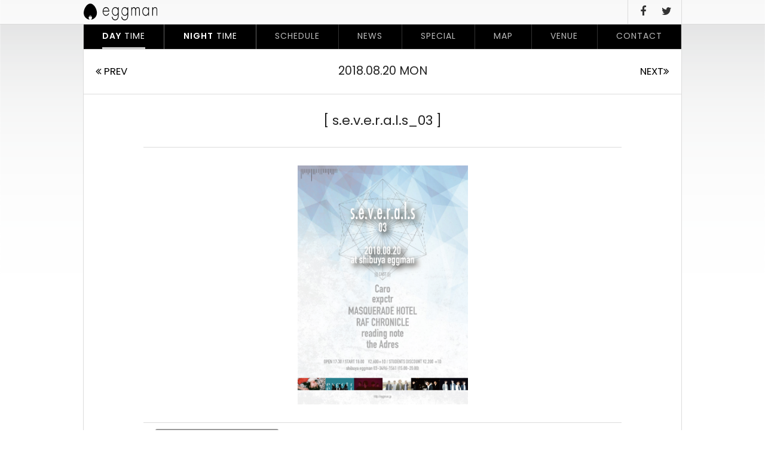

--- FILE ---
content_type: text/html; charset=UTF-8
request_url: http://eggman.jp/schedule/s-e-v-e-r-a-l-s_03/
body_size: 19070
content:
<!DOCTYPE html>
<html lang="ja">
<head>
	<meta charset="UTF-8">
	<meta http-equiv="X-UA-Compatible" content="IE=edge">
	<meta name="format-detection" content="telephone=no">
	
	<link rel="shortcut icon" href="http://eggman.jp/eggwp/wp-content/themes/eggman-pc/icon.ico">
	<link rel="apple-touch-icon-precomposed" href="http://eggman.jp/eggwp/wp-content/themes/eggman-pc/webclip.png">
	<link rel="stylesheet" href="http://eggman.jp/eggwp/wp-content/themes/eggman-pc/css/font-awesome.min.css">
	<link rel="stylesheet" href="http://eggman.jp/eggwp/wp-content/themes/eggman-pc/css/jquery-ui.css">
	<link rel="stylesheet" href="http://eggman.jp/eggwp/wp-content/themes/eggman-pc/style.css?1476838272" media="all">
	
		<!-- All in One SEO 4.1.5.3 -->
		<title>[ s.e.v.e.r.a.l.s_03 ] | Shibuya eggman</title>
		<meta name="robots" content="max-snippet:-1, max-image-preview:large, max-video-preview:-1" />
		<link rel="canonical" href="http://eggman.jp/schedule/s-e-v-e-r-a-l-s_03/" />
		<meta property="og:locale" content="ja_JP" />
		<meta property="og:site_name" content="Shibuya eggman" />
		<meta property="og:type" content="article" />
		<meta property="og:title" content="[ s.e.v.e.r.a.l.s_03 ] | Shibuya eggman" />
		<meta property="og:url" content="http://eggman.jp/schedule/s-e-v-e-r-a-l-s_03/" />
		<meta property="og:image" content="http://eggman.jp/eggwp/wp-content/uploads/2018/07/flyer_180820.jpg" />
		<meta property="og:image:width" content="2481" />
		<meta property="og:image:height" content="3482" />
		<meta property="article:published_time" content="2018-07-05T22:50:50+00:00" />
		<meta property="article:modified_time" content="2018-07-13T03:42:25+00:00" />
		<meta name="twitter:card" content="summary" />
		<meta name="twitter:site" content="@shibuya_eggman" />
		<meta name="twitter:domain" content="eggman.jp" />
		<meta name="twitter:title" content="[ s.e.v.e.r.a.l.s_03 ] | Shibuya eggman" />
		<meta name="twitter:creator" content="@shibuya_eggman" />
		<meta name="twitter:image" content="http://eggman.jp/eggwp/wp-content/uploads/2018/07/flyer_180820.jpg" />
		<meta name="google" content="nositelinkssearchbox" />
		<script type="application/ld+json" class="aioseo-schema">
			{"@context":"https:\/\/schema.org","@graph":[{"@type":"WebSite","@id":"http:\/\/eggman.jp\/#website","url":"http:\/\/eggman.jp\/","name":"Shibuya eggman","description":"Shibuya eggman (LIVE HOUSE) \u3012150-0041 \u6771\u4eac\u90fd\u6e0b\u8c37\u533a\u795e\u53571-6-8 B1 TEL:03-3496-1561","inLanguage":"ja","publisher":{"@id":"http:\/\/eggman.jp\/#organization"}},{"@type":"Organization","@id":"http:\/\/eggman.jp\/#organization","name":"Shibuya eggman","url":"http:\/\/eggman.jp\/","sameAs":["https:\/\/twitter.com\/shibuya_eggman"]},{"@type":"BreadcrumbList","@id":"http:\/\/eggman.jp\/schedule\/s-e-v-e-r-a-l-s_03\/#breadcrumblist","itemListElement":[{"@type":"ListItem","@id":"http:\/\/eggman.jp\/#listItem","position":1,"item":{"@type":"WebPage","@id":"http:\/\/eggman.jp\/","name":"\u30db\u30fc\u30e0","description":"Shibuya eggman (LIVE HOUSE) \u3012150-0041 \u6771\u4eac\u90fd\u6e0b\u8c37\u533a\u795e\u53571-6-8 B1 TEL:03-3496-1561","url":"http:\/\/eggman.jp\/"},"nextItem":"http:\/\/eggman.jp\/schedule\/s-e-v-e-r-a-l-s_03\/#listItem"},{"@type":"ListItem","@id":"http:\/\/eggman.jp\/schedule\/s-e-v-e-r-a-l-s_03\/#listItem","position":2,"item":{"@type":"WebPage","@id":"http:\/\/eggman.jp\/schedule\/s-e-v-e-r-a-l-s_03\/","name":"[ s.e.v.e.r.a.l.s_03 ]","url":"http:\/\/eggman.jp\/schedule\/s-e-v-e-r-a-l-s_03\/"},"previousItem":"http:\/\/eggman.jp\/#listItem"}]},{"@type":"Person","@id":"http:\/\/eggman.jp\/author\/eggmanuser\/#author","url":"http:\/\/eggman.jp\/author\/eggmanuser\/","name":"eggman","image":{"@type":"ImageObject","@id":"http:\/\/eggman.jp\/schedule\/s-e-v-e-r-a-l-s_03\/#authorImage","url":"http:\/\/2.gravatar.com\/avatar\/5e428ffb0b99d58bec910022f715789c?s=96&d=mm&r=g","width":96,"height":96,"caption":"eggman"},"sameAs":["https:\/\/twitter.com\/shibuya_eggman"]},{"@type":"WebPage","@id":"http:\/\/eggman.jp\/schedule\/s-e-v-e-r-a-l-s_03\/#webpage","url":"http:\/\/eggman.jp\/schedule\/s-e-v-e-r-a-l-s_03\/","name":"[ s.e.v.e.r.a.l.s_03 ] | Shibuya eggman","inLanguage":"ja","isPartOf":{"@id":"http:\/\/eggman.jp\/#website"},"breadcrumb":{"@id":"http:\/\/eggman.jp\/schedule\/s-e-v-e-r-a-l-s_03\/#breadcrumblist"},"author":"http:\/\/eggman.jp\/author\/eggmanuser\/#author","creator":"http:\/\/eggman.jp\/author\/eggmanuser\/#author","image":{"@type":"ImageObject","@id":"http:\/\/eggman.jp\/#mainImage","url":"http:\/\/eggman.jp\/eggwp\/wp-content\/uploads\/2018\/07\/flyer_180820.jpg","width":2481,"height":3482},"primaryImageOfPage":{"@id":"http:\/\/eggman.jp\/schedule\/s-e-v-e-r-a-l-s_03\/#mainImage"},"datePublished":"2018-07-06T07:50:50+09:00","dateModified":"2018-07-13T12:42:25+09:00"}]}
		</script>
		<script type="text/javascript" >
			window.ga=window.ga||function(){(ga.q=ga.q||[]).push(arguments)};ga.l=+new Date;
			ga('create', "UA-86512811-1", { 'cookieDomain': 'eggman.jp' } );
			ga('send', 'pageview');
		</script>
		<script async src="https://www.google-analytics.com/analytics.js"></script>
		<!-- All in One SEO -->

<link rel='stylesheet' id='colorbox-theme1-css'  href='http://eggman.jp/eggwp/wp-content/plugins/jquery-colorbox/themes/theme1/colorbox.css' type='text/css' media='screen' />
<link rel='stylesheet' id='colorbox-css-css'  href='http://eggman.jp/eggwp/wp-content/plugins/jquery-colorbox/css/jquery-colorbox-zoom.css' type='text/css' media='all' />
<link rel='stylesheet' id='wp-block-library-css'  href='http://eggman.jp/eggwp/wp-includes/css/dist/block-library/style.min.css' type='text/css' media='all' />
<link rel='stylesheet' id='contact-form-7-css'  href='http://eggman.jp/eggwp/wp-content/plugins/contact-form-7/includes/css/styles.css' type='text/css' media='all' />
<link rel='stylesheet' id='contact-form-7-confirm-css'  href='http://eggman.jp/eggwp/wp-content/plugins/contact-form-7-add-confirm/includes/css/styles.css' type='text/css' media='all' />
<script type='text/javascript' src='http://ajax.googleapis.com/ajax/libs/jquery/1.12.4/jquery.min.js'></script>
<script type='text/javascript'>
/* <![CDATA[ */
var jQueryColorboxSettingsArray = {"jQueryColorboxVersion":"4.6.2","colorboxInline":"false","colorboxIframe":"false","colorboxGroupId":"","colorboxTitle":"","colorboxWidth":"false","colorboxHeight":"false","colorboxMaxWidth":"false","colorboxMaxHeight":"false","colorboxSlideshow":"false","colorboxSlideshowAuto":"false","colorboxScalePhotos":"true","colorboxPreloading":"false","colorboxOverlayClose":"true","colorboxLoop":"true","colorboxEscKey":"true","colorboxArrowKey":"true","colorboxScrolling":"true","colorboxOpacity":"0.85","colorboxTransition":"elastic","colorboxSpeed":"350","colorboxSlideshowSpeed":"2500","colorboxClose":"close","colorboxNext":"next","colorboxPrevious":"previous","colorboxSlideshowStart":"start slideshow","colorboxSlideshowStop":"stop slideshow","colorboxCurrent":"{current} of {total} images","colorboxXhrError":"This content failed to load.","colorboxImgError":"This image failed to load.","colorboxImageMaxWidth":"90%","colorboxImageMaxHeight":"false","colorboxImageHeight":"false","colorboxImageWidth":"false","colorboxLinkHeight":"false","colorboxLinkWidth":"false","colorboxInitialHeight":"100","colorboxInitialWidth":"300","autoColorboxJavaScript":"","autoHideFlash":"","autoColorbox":"true","autoColorboxGalleries":"","addZoomOverlay":"true","useGoogleJQuery":"","colorboxAddClassToLinks":""};
/* ]]> */
</script>
<script type='text/javascript' src='http://eggman.jp/eggwp/wp-content/plugins/jquery-colorbox/js/jquery.colorbox-min.js'></script>
<script type='text/javascript' src='http://eggman.jp/eggwp/wp-content/plugins/jquery-colorbox/js/jquery-colorbox-wrapper-min.js'></script>
<script type='text/javascript' src='http://ajax.googleapis.com/ajax/libs/jqueryui/1/jquery-ui.min.js'></script>
<link rel='https://api.w.org/' href='http://eggman.jp/wp-json/' />
<link rel='shortlink' href='http://eggman.jp/?p=8996' />
<link rel="alternate" type="application/json+oembed" href="http://eggman.jp/wp-json/oembed/1.0/embed?url=http%3A%2F%2Feggman.jp%2Fschedule%2Fs-e-v-e-r-a-l-s_03%2F" />
<link rel="alternate" type="text/xml+oembed" href="http://eggman.jp/wp-json/oembed/1.0/embed?url=http%3A%2F%2Feggman.jp%2Fschedule%2Fs-e-v-e-r-a-l-s_03%2F&#038;format=xml" />
<!-- Favicon Rotator -->
<link rel="shortcut icon" href="http://eggman.jp/eggwp/wp-content/uploads/2016/09/favicon-16x16.png" />
<link rel="apple-touch-icon-precomposed" href="http://eggman.jp/eggwp/wp-content/uploads/2016/09/touch-114x114.png" />
<!-- End Favicon Rotator -->
	<script>window.jQuery || document.write('<script src="http://eggman.jp/eggwp/wp-content/themes/eggman-pc/js/jquery-1.12.4.min.js"><¥/script>')</script>
	<!--[if IE 8]>
	<script src="http://eggman.jp/eggwp/wp-content/themes/eggman-pcjs/html5shiv.min.js"></script>
	<script src="http://eggman.jp/eggwp/wp-content/themes/eggman-pcjs/respond.min.js"></script>
	<![endif]-->
	<noscript><style>.noscript {display: block}</style></noscript>
	<script src="http://eggman.jp/eggwp/wp-content/themes/eggman-pc/js/common.js"></script>
</head>
<body id="top" class="schedule-template-default single single-schedule postid-8996"><p class="noscript">このサイトはJavaScriptがオンになっていないと正常に表示されません</p>
<div id="wrapper"  style="background-image:url('http://eggman.jp/eggwp/wp-content/uploads/2016/10/31ddc05ad24271b588a007a78868e1f3.png')">
<header id="header">
	<div class="inner">
		<h1><a href="http://eggman.jp/daytime/"><img src="http://eggman.jp/eggwp/wp-content/themes/eggman-pc/images/common/logo.svg" alt="Shibuya eggman" width="123" height="28"></a></h1>
		<nav id="hNav">
			<ul>					<li class="is-active downNv"><a href="http://eggman.jp/daytime/"><b>DAY</b> TIME</a></li><li class="downNv"><a href="http://eggman.jp/nighttime/"><b>NIGHT</b> TIME</a></li><li class="downNv"><a href="http://eggman.jp/schedule-cat/daytime/">SCHEDULE</a></li><li class="downNv"><a href="http://eggman.jp/category/news-daytime/">NEWS</a></li><li class="downNv"><a href="http://eggman.jp/special/">SPECIAL</a></li><li class="downNv"><a href="http://eggman.jp/map/">MAP</a></li><li class="downNv"><a href="http://eggman.jp/venue/">VENUE</a></li><li class="downNv"><a href="http://eggman.jp/contact/">CONTACT</a></li>
					<li><a href="https://www.facebook.com/pages/eggman/213789295303288" target="_blank"><i class="fa fa-facebook"></i></a></li><li><a href="https://twitter.com/shibuya_eggman" target="_blank"><i class="fa fa-twitter"></i></a></li>
			</ul>
		</nav>
	</div>
</header>


<div id="container">
	<nav id="gNav">
		<ul class="mainNav">
		<li class="is-active"><a href="http://eggman.jp/daytime/"><b>DAY</b> TIME</a></li><li><a href="http://eggman.jp/nighttime/"><b>NIGHT</b> TIME</a></li>
		<li><a href="http://eggman.jp/schedule-cat/daytime/">SCHEDULE</a></li><li><a href="http://eggman.jp/category/news-daytime/">NEWS</a></li><li><a href="http://eggman.jp/special/">SPECIAL</a></li><li><a href="http://eggman.jp/map/">MAP</a></li><li><a href="http://eggman.jp/venue/">VENUE</a></li><li><a href="http://eggman.jp/contact/">CONTACT</a></li>

		</ul>
	</nav>

	<div class="contWrap">
		<div id="main" class="mainColumn">

			<nav id="navBelow" class="scheduleNav">
				<div class="navPrev"><a href="http://eggman.jp/schedule/schedule-9027/" rel="prev" title="バースデーワンマンライブ2 22になんてなりたくなーい！〜反抗期の夏〜"><i class="fa fa-angle-double-left"></i> PREV</a>&nbsp</div>
				<div class="navNext">&nbsp<a href="http://eggman.jp/schedule/schedule-9229/" rel="next" title="夏だ！熱いぞ！吹き飛ばせ！Music Live！">NEXT<i class="fa fa-angle-double-right"></i></a></div>
				<div class="navCat singleScheDay">2018.08.20 <span class="w1">MON</span></div>
			</nav>
			<article id="schedule-8996" class="scheduleSingle">
				<div class="scheListHeader">
<!--					<time><small>August</small><strong>20</strong><small class="w1">MON <span>2018</span></small></time>-->
					<h1>[ s.e.v.e.r.a.l.s_03 ]</h1>
				</div>
<div class="scheListImg"><figure><img src="http://eggman.jp/eggwp/wp-content/uploads/2018/07/flyer_180820.jpg" alt="[ s.e.v.e.r.a.l.s_03 ]"></figure></div>
				<div class="scheListBody">						<ul class="gnereList">
						<li><a href="http://eggman.jp/?setTime=daytime&schedule-genre=electronica-future-base&genre=electronica-future-base&genreName=ELECTRONICA+%2F+FUTURE+BASE">ELECTRONICA / FUTURE BASE</a></li>						</ul>					<ul>
						<li><small>OPEN</small> 17:30</li><li><small>START</small> 18:00</li><li class="other">・一般(前売/当日)  ¥2600 / ¥3100 +1Drink¥500　<br />
・学生(前売/当日)  ¥2200 / ¥2700 +1Drink¥500　<br />
<br />
【学生チケット】<br />
※学生チケットをご購入の方は、当日学生証を受付にてご提示ください。<br />
※ご提示ない場合は、一般チケットとの差額分を受付にて頂戴致します。<br />
※学生チケット購入対象は、中学、高校、大学、専門学校、とさせて頂きます。</li>					</ul>
					<div class="act"><p>Caro / expctr / MASQUERADE HOTEL / RAF CHRONICLE / reading note / the Adres</p>
</div>

						<h3>TICKET INFO</h3>
						<div class="ticketInfo">
						<ul class="ticketBuy"><li><a href="http://sort.eplus.jp/sys/T1U14P0010843P006001P002266883P0030001" target="_blank" class="ticketList"><img src="http://eggman.jp/eggwp/wp-content/themes/eggman-pc/images/schedule/ticket-btn02.png" alt="e+で購入"><br>イープラス</a></li><li><a href="http://ticket-search.pia.jp/pia/venue/venue.do?prefectureCd=13&cityCd=113&venueCd=EGGM" target="_blank"><img src="http://eggman.jp/eggwp/wp-content/themes/eggman-pc/images/schedule/ticket-btn03.png" alt="チケットぴあで購入"><br>チケットぴあ (P-CODE:123974)</a></li></ul><p class="ticketRelease">2018年07月09日(月) 発売開始</p></div>
				</div>
			</article>

			<nav id="navBelow" class="scheduleNav">
				<div class="navPrev"><a href="http://eggman.jp/schedule/schedule-9027/" rel="prev" title="バースデーワンマンライブ2 22になんてなりたくなーい！〜反抗期の夏〜"><i class="fa fa-angle-double-left"></i> PREV</a>&nbsp</div>
				<div class="navNext">&nbsp<a href="http://eggman.jp/schedule/schedule-9229/" rel="next" title="夏だ！熱いぞ！吹き飛ばせ！Music Live！">NEXT<i class="fa fa-angle-double-right"></i></a></div>
				<div class="navCat"><a href="http://eggman.jp/schedule-cat/daytime/">SCHEDULE LIST</a></div>
			</nav>
			<aside class="scheduleNotice">
				<h2>注意事項</h2>
				<ul>
					<li>基本的にチケット代にはドリンク代が含まれていません。ドリンク代は公演当日に受付にて現金でお支払い頂いております。</li>
					<li>チケットの購入後のキャンセルは、一切、受け付けておりません。<br>また、チケットの紛失・譲渡・半券の切り離しは、無効となります。いかなる場合も、チケットの再発行は行っておりませんので、ご注意下さい。</li>
					<li>小学生以上の方はチケットが必要となります。</li>
					<li>未就学児の方は保護者同伴の場合のみご入場可能となります。</li>
					<li>公演に関する問い合わせ: <strong>Shibuya eggman</strong> TEL:03-3496-1561 / Mail: <a href="http://eggman.jp/contact/">CONTACT</a></li>
				</ul>
			</aside>
		</div>
	</div>
	<aside id="footBnr">
		<ul>
			          <li><a href="http://eggman.jp/eggwp/news-daytime/post_1/"><img src="http://eggman.jp/eggwp/wp-content/uploads/2016/10/c6b64ac5a2d171437f5e54918b983c5d-644x214.gif" alt="募集"></a></li>          <li><a href="http://murffindiscs.com/"><img src="http://eggman.jp/eggwp/wp-content/uploads/2016/10/mfin-1-644x214.gif" alt="murffindiscs"></a></li>          <li><a href="http://murffindiscs.com/ebp/"><img src="http://eggman.jp/eggwp/wp-content/uploads/2016/10/924022e2662840bfeb1f569c4be3a565-1-644x214.gif" alt="end bounce place"></a></li>          <li><a href="http://noid-music.com/"><img src="http://eggman.jp/eggwp/wp-content/uploads/2016/12/345b3ea36583fad43d92399a9f299afb-644x214.png" alt="[NOiD]"></a></li>		</ul>
	</aside>
	</div>
	<footer id="footer">
		<div id="foot01" class="inner">
			<h3><a href="http://eggman.jp/daytime/"><img src="http://eggman.jp/eggwp/wp-content/themes/eggman-pc/images/common/logo.svg" alt="Shibuya eggman" width="175" height="40"></a></h3>
			<dl class="fAddress">
				<dt>OFFICE</dt>
				<dd>
					<span>東京都渋谷区神南1-5-7 アップル近江ビル 4F</span><br>
					<span>TEL:03-3496-1785</span>
					<span><a href="https://maps.app.goo.gl/TiCLd3KhkMbSKCzp9" target="_blank"><b>MAP</b></a></span>
				</dd>
			</dl>
			<dl class="fAddress2">
				<dt>LIVE HOUSE</dt>
				<dd>
					<span>東京都渋谷区神南1-6-8 B1</span><br>
					<span>TEL 03-3496-1561</span>
					<span><a href="https://goo.gl/maps/773sgoUP39r" target="_blank"><b>MAP</b></a></span>
				</dd>
			</dl>
			<dl class="fContact">
				<dt>&nbsp;</dt>
				<dd>
					<span><a href="http://eggman.jp/contact/"><b>CONTACT <i class="fa fa-angle-double-right"></i></b></a></span>
				</dd>
			</dl>
		</div>
		<hr>
		<div id="foot02" class="inner">
			<nav id="fNav">
				<ul class="mainNav">						<li class="is-active"><a href="http://eggman.jp/daytime/"><b>DAY</b> TIME</a></li><li><a href="http://eggman.jp/nighttime/"><b>NIGHT</b> TIME</a></li><li><a href="http://eggman.jp/schedule-cat/daytime/">SCHEDULE</a></li><li><a href="http://eggman.jp/category/news-daytime/">NEWS</a></li><li><a href="http://eggman.jp/special/">SPECIAL</a></li><li><a href="http://eggman.jp/map/">MAP</a></li><li><a href="http://eggman.jp/venue/">VENUE</a></li><li><a href="http://eggman.jp/contact/">CONTACT</a></li>
										</ul>
				<ul class="snsNav"><li><a href="https://www.facebook.com/pages/eggman/213789295303288" target="_blank"><i class="fa fa-facebook"></i></a></li><li><a href="https://twitter.com/shibuya_eggman" target="_blank"><i class="fa fa-twitter"></i></a></li>
				</ul>
			</nav>
			<p class="address"><i class="fa fa-copyright"></i> 2026 Eggman Inc.  All Rights Reserved.</p>
		</div>
	</footer>
</div>
<script type='text/javascript'>
/* <![CDATA[ */
var wpcf7 = {"apiSettings":{"root":"http:\/\/eggman.jp\/wp-json\/contact-form-7\/v1","namespace":"contact-form-7\/v1"}};
/* ]]> */
</script>
<script type='text/javascript' src='http://eggman.jp/eggwp/wp-content/plugins/contact-form-7/includes/js/scripts.js'></script>
<script type='text/javascript' src='http://eggman.jp/eggwp/wp-includes/js/jquery/jquery.form.min.js'></script>
<script type='text/javascript' src='http://eggman.jp/eggwp/wp-content/plugins/contact-form-7-add-confirm/includes/js/scripts.js'></script>
<script type='text/javascript' src='http://eggman.jp/eggwp/wp-includes/js/wp-embed.min.js'></script>
</body>
</html>